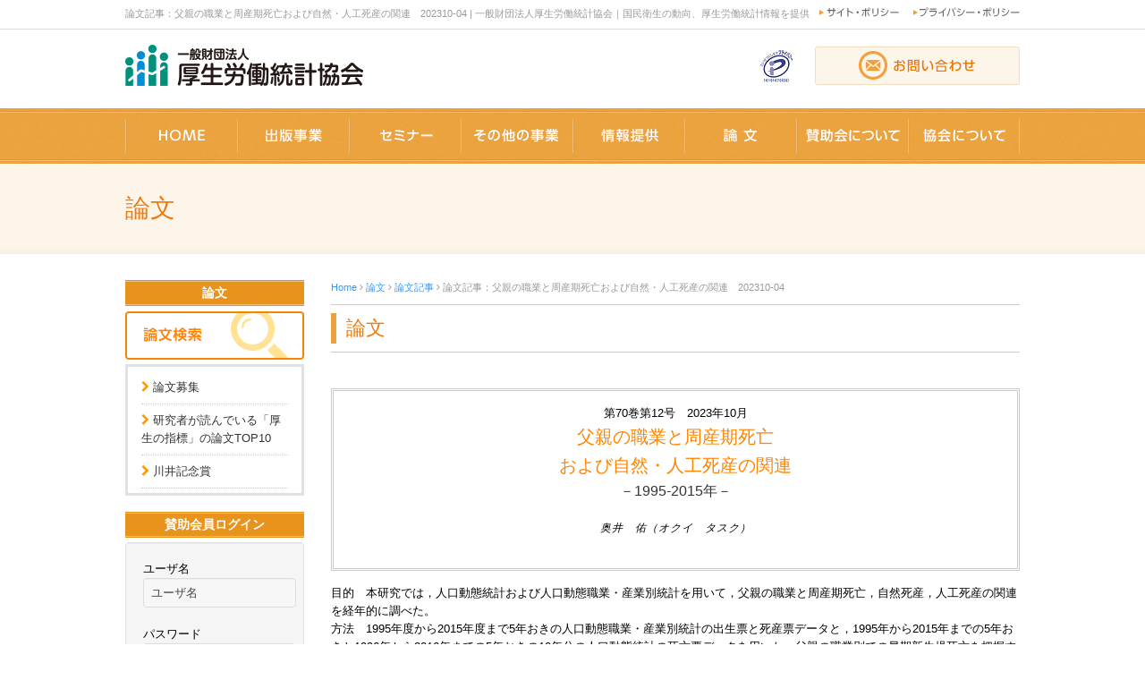

--- FILE ---
content_type: text/html; charset=utf-8
request_url: https://www.hws-kyokai.or.jp/paper/120-2016-02-15-03-07-32/2792-202310-4.html
body_size: 27308
content:
<!DOCTYPE html PUBLIC "-//W3C//DTD XHTML 1.0 Transitional//EN" "http://www.w3.org/TR/xhtml1/DTD/xhtml1-transitional.dtd">
<html prefix="og: http://ogp.me/ns#" xmlns="http://www.w3.org/1999/xhtml" xml:lang="ja-jp" lang="ja-jp" dir="ltr">
<head>
<!-- Google tag (gtag.js) -->
<script async src="https://www.googletagmanager.com/gtag/js?id=G-V65B8LL8F7"></script>
<script>
  window.dataLayer = window.dataLayer || [];
  function gtag(){dataLayer.push(arguments);}
  gtag('js', new Date());

  gtag('config', 'G-V65B8LL8F7');
</script>
<base href="https://www.hws-kyokai.or.jp/paper/120-2016-02-15-03-07-32/2792-202310-4.html" />
	<meta http-equiv="content-type" content="text/html; charset=utf-8" />
	<meta name="robots" content="index, follow" />
	<meta name="description" content="厚生労働統計協会は、「国民衛生の動向」等の出版物やWEB等により、厚生労働関係の情報を総合的に提供しています。人口動態、ＩＣＤ、医療、福祉、介護、医療保険、年金等の分野を専門に扱っています。" />
	<title>論文記事：父親の職業と周産期死亡および自然・人工死産の関連　202310-04 | 一般財団法人厚生労働統計協会｜国民衛生の動向、厚生労働統計情報を提供</title>
	<link href="/templates/business/favicon.ico" rel="shortcut icon" type="image/vnd.microsoft.icon" />
	<link href="/plugins/system/jcemediabox/css/jcemediabox.min.css?979511e85263de6d59b56526f2cb61d7" rel="stylesheet" type="text/css" />
	<link href="/plugins/system/jce/css/content.css?badb4208be409b1335b815dde676300e" rel="stylesheet" type="text/css" />
	<link href="https://www.hws-kyokai.or.jp/modules/mod_jf_mobilemenu/assets/jf_mm.min.css" rel="stylesheet" type="text/css" />
	<style type="text/css">
/* Multithumb 3.7.3 */
 .multithumb {}
.multithumb_blog {}
 .mtGallery {     margin: 5px;     align: center;     float: none;  }
 .mtCapStyle figcaption {     caption-side: bottom;    font-weight: bold;    color: black;      background-color: #ddd;    text-align:center; }@media(max-width:568px){.jf_mm_trigger,#jf_mm_menu{display:block}}
			.jf_mm_trigger{background-color:#ef9530;color:#ffffff}
			.jf_mm_wrapper .levelHolderClass,.jf_mm_wrapper .jf_mm_inactive{background-color:#ef9530}
			.jf_mm_wrapper li{background-color:#ef9530}
			.jf_mm_wrapper li:hover{background-color:#f0b169}
			.jf_mm_wrapper .backItemClass{background-color:#ef9530}
			.jf_mm_wrapper .backItemClass:hover{background-color:#f0b169}
			.jf_mm_wrapper li,.jf_mm_wrapper li:last-child,.jf_mm_wrapper .backItemClass{border-color:#ce791e}
			.jf_mm_wrapper h2{color:#ef9530}
			.jf_mm_wrapper a,.jf_mm_wrapper a:hover{color:#ffffff}
			.jf_mm_wrapper .ltr,.jf_mm_wrapper .rtl{-webkit-box-shadow:5px 0 5px -5px #202020;-moz-box-shadow:5px 0 5px -5px #202020;box-shadow:5px 0 5px -5px #202020;}
		
	</style>
	<script type="application/json" class="joomla-script-options new">{"csrf.token":"0ee5355ac8d78c360901d4bf01020eda","system.paths":{"root":"","base":""},"system.keepalive":{"interval":840000,"uri":"\/component\/ajax\/?format=json"}}</script>
	<script src="/media/jui/js/jquery.min.js?816b5acca40da0d02730d6c5ff5b771a" type="text/javascript"></script>
	<script src="/media/jui/js/jquery-noconflict.js?816b5acca40da0d02730d6c5ff5b771a" type="text/javascript"></script>
	<script src="/media/jui/js/jquery-migrate.min.js?816b5acca40da0d02730d6c5ff5b771a" type="text/javascript"></script>
	<script src="/media/k2/assets/js/k2.frontend.js?v=2.11.20230505&sitepath=/" type="text/javascript"></script>
	<script src="/plugins/system/jcemediabox/js/jcemediabox.min.js?979511e85263de6d59b56526f2cb61d7" type="text/javascript"></script>
	<script src="/media/jui/js/bootstrap.min.js?816b5acca40da0d02730d6c5ff5b771a" type="text/javascript"></script>
	<script src="/media/system/js/core.js?816b5acca40da0d02730d6c5ff5b771a" type="text/javascript"></script>
	<!--[if lt IE 9]><script src="/media/system/js/polyfill.event.js?816b5acca40da0d02730d6c5ff5b771a" type="text/javascript"></script><![endif]-->
	<script src="/media/system/js/keepalive.js?816b5acca40da0d02730d6c5ff5b771a" type="text/javascript"></script>
	<script src="https://www.hws-kyokai.or.jp/modules/mod_jf_mobilemenu/assets/jquery.jf_multilevelpushmenu.min.js" type="text/javascript"></script>
	<script src="https://www.hws-kyokai.or.jp/modules/mod_jf_mobilemenu/assets/jf_mm.min.js" type="text/javascript"></script>
	<script type="text/javascript">
jQuery(document).ready(function(){WfMediabox.init({"base":"\/","theme":"standard","width":"800","height":"450","lightbox":0,"shadowbox":0,"icons":1,"overlay":1,"overlay_opacity":0.8,"overlay_color":"#000000","transition_speed":500,"close":2,"scrolling":"fixed","labels":{"close":"Close","next":"Next","previous":"Previous","cancel":"Cancel","numbers":"{{numbers}}","numbers_count":"{{current}} of {{total}}","download":"Download"}});});var jf_mm_icons = [ 
					{itemID:"-"+"1068",fa_icon:"fa",img:"https://www.hws-kyokai.or.jp/",style:""}
				];
				jQuery(document).ready(function($){$("#jf_mm_menu").jf_mm_menu()});
			var jf_mm_direction = "rtl";jQuery(document).ready(function($){$("#jf_mm_menu,.jf_mm_trigger").addClass("jf_mm_rtl")});
	</script>
	<meta name="format-detection" content="telephone=no">
<script>
jQuery(function($){
    if (!isPhone())
        return;

    $('span[data-action=call]').each(function() {
        var $ele = $(this);
        $ele.wrap('<a href="tel:' + $ele.data('tel') + '"></a>');
    });
});

function isPhone() {
    return (navigator.userAgent.indexOf('iPhone') > 0 || navigator.userAgent.indexOf('Android') > 0);
}
</script>

<link rel="canonical" href="https://www.hws-kyokai.or.jp/paper/120-2016-02-15-03-07-32/2792-202310-4.html">
<link rel="stylesheet" href="/templates/business/css/normalize.css" type="text/css" media="print,screen" />
<link rel="stylesheet" href="/templates/business/css/template.css?20251009a" type="text/css" media="print,screen" />
<link rel="stylesheet" href="/templates/business/css/responsive.css?201806" type="text/css" />
<link rel="stylesheet" href="/templates/business/css/bootstrap.min.css" type="text/css" />
<link rel="stylesheet" href="/templates/business/css/system.css" type="text/css" />
<link rel="stylesheet" href="/templates/business/font-awesome/css/font-awesome.min.css" type="text/css" />
<!--[if lt IE 9]><script src="http://html5shim.googlecode.com/svn/trunk/html5.js"></script>
<script src="http://css3-mediaqueries-js.googlecode.com/svn/trunk/css3-mediaqueries.js"></script><![endif]-->
<script type="text/javascript" src="/templates/business/js/scroll.js"></script>
<script type="text/javascript" src="/templates/business/js/jquery.cookie.js"></script>
<script type="text/javascript">
function year() {  var data = new Date();  var now_year = data.getFullYear();  document.write(now_year);  }
</script>
</head>
<body id="paper" class="background">
	<div id="outer">           
		<div id="jf_mm_menu" class=" pchidden"><nav><h2><i class="fa fa-times"></i>メニュー</h2><ul>
<li class="item-1068"><a href="/" >ホーム</a><h2><i></i>ホーム</h2></li><li class="item-1069"><a href="/publishing/type.html" >出版事業</a><h2><i></i>出版事業</h2></li><li class="item-1070"><a href="/seminar.html" >セミナー </a><h2><i></i>セミナー </h2></li><li class="item-1071"><a href="/business.html" >事業内容</a><h2><i></i>事業内容</h2></li><li class="item-1072"><a href="/information.html" >情報提供</a><h2><i></i>情報提供</h2></li><li class="item-1073 active"><a href="/paper.html" >論文</a><h2><i></i>論文</h2></li><li class="item-1074"><a href="/member.html" >賛助会について</a><h2><i></i>賛助会について</h2></li><li class="item-1075"><a href="/association/about.html" >協会について</a><h2><i></i>協会について</h2></li><li class="item-1108"><a href="/association/contact.html" >お問い合わせ</a><h2><i></i>お問い合わせ</h2></li><li class="item-1109"><a href="/association/mortality.html" >リンク及び著作権</a><h2><i></i>リンク及び著作権</h2></li><li class="item-1110"><a href="/association/privacy.html" >プライバシー・ポリシー</a><h2><i></i>プライバシー・ポリシー</h2></li></ul></nav></div><div class="jf_mm_trigger"><i class="fa fa-bars"></i><p>メニュー</p></div><div class="jf_mm_backout"></div>

	</div>
 
<div id="all">
	<div id="wrapper">
		<div id="header-wrap" class="clr">
			<h1 id="h1title">論文記事：父親の職業と周産期死亡および自然・人工死産の関連　202310-04 | 一般財団法人厚生労働統計協会｜国民衛生の動向、厚生労働統計情報を提供</h1>
		    			    <div id="top">
					

<div class="custom pchidden"  >
	<div class="sp-logo" style="text-align: center;"><a href="/"><img src="/images/common/header_logo.gif" alt="header logo" width="267" height="47" /></a></div>
<div style="text-align: center;"><a href="/association/contact.html"><img style="margin-top: 10px; margin-bottom: 15px;" src="/images/common/m-header_btn.gif" alt="m header btn" width="307" height="59" /></a></div>
<div class="sp-logo" style="text-align: center;"><img src="/images/pmark.png" alt="pmark" /></div></div>


<div class="custom sphidden"  >
	<table id="header-table" border="0" cellspacing="0" cellpadding="0">
<tbody>
<tr>
<td>
<p><a href="/"><img style="margin-top: 50px; margin-bottom: 24px;" src="/images/common/header_logo.gif" alt="一般財団法人　厚生労働統計協会" width="267" height="47" /></a></p>
</td>
<td align="right" valign="top">
<p><a href="/association/mortality.html"><img style="margin-right: 15px; margin-top: 7px;" src="/images/common/header_sbt1.jpg" alt="サイトポリシー" width="91" height="15" /></a><a href="/association/privacy.html"><img src="/images/common/header_sbt2.gif" alt="プライバシーポリシー" width="119" height="15" /></a></p>
<img src="/images/pmark.png" alt="pmark" width="44" height="41" /> &nbsp;&nbsp;&nbsp;&nbsp;<a href="/association/contact.html"><img style="margin-top: 30px;" src="/images/common/header_btn.gif" alt="お問い合わせ" width="229" height="43" /></a></td>
</tr>
</tbody>
</table></div>

				</div>
		    		    <div id="social">
		</div>
	    </div>
	</div>

		<div id="navbar-wrap">
	    <nav id="navbar" class="container row clr">
	    	<div id="navigation" class="span_12 col clr"> 
	        	<script type="text/javascript">
	jQuery(document).ready(function($){
		$('#navbar-wrap').prepend('<a id="menu-icon"><span class="menu-icon-title">メニュー</span> <i class="icon-double-angle-down"></i> </a>');
		$("#menu-icon").on("click", function(){
			$("#navbar").slideToggle(500,"linear");
			$(this).toggleClass("active");
		});
		$('li').click(function(e) {
			$(this).children('#navigation ul.sub-menu').slideToggle(500,"linear");
			$(this).toggleClass("open");
			//e.stopPropagation();
		 });

	});
</script>
    
<div class="subnav">

	<ul class="nav nav-pills menu"
		 id="img-menu">
			<li class="item-790"><a  href="/"
	><img src="/images/common/menu1.jpg" alt="ホーム" /></a></li><li class="item-1038 deeper dropdown parent"><a  deeper dropdown href="/publishing/type.html" data-toggle="dropdown"
	><img src="/images/common/menu4.jpg" alt="出版事業" /> <b class="caret"></b></a><ul class="dropdown-menu"><li class="item-1168"><a  href="/publishing/type.html"
	>種類から探す</a></li><li class="item-1166"><a  href="/publishing/type/magazine.html"
	>雑誌</a></li><li class="item-1373"><a  href="/publishing/eiesei-kangoshiken-main.html"
	>看護師国家試験に出る国民衛生の動向</a></li><li class="item-1265"><a  href="/publishing/type/ebook.html"
	>電子書籍</a></li><li class="item-1167"><a  href="/publishing/type/icd.html"
	>ICD(疾病、傷害および死因統計分類)</a></li><li class="item-1169"><a  href="/publishing/type/seifu.html"
	>政府統計報告書</a></li><li class="item-1170"><a  href="/publishing/type/school.html"
	>学校教材向け刊行物</a></li><li class="item-1171"><a  href="/publishing/type/other.html"
	>その他の刊行物</a></li><li class="item-1190"><a  href="/publishing/type/electronic.html"
	>電子媒体</a></li><li class="item-1172"><a  href="/publishing/order.html"
	>ご注文方法</a></li><li class="item-1233"><a  href="/publishing/reprint.html"
	>転載使用について</a></li></ul></li><li class="item-1060 deeper dropdown parent"><a  deeper dropdown href="/seminar.html" data-toggle="dropdown"
	><img src="/images/common/menu7.jpg" alt="セミナー" /> <b class="caret"></b></a><ul class="dropdown-menu"><li class="item-1188"><a  href="/seminar/chikubetsu.html"
	>厚生労働統計地区別講習会</a></li><li class="item-1189"><a  href="/seminar/kisokouza.html"
	>社会保障・人口問題基礎講座 </a></li><li class="item-1173"><a  href="/seminar/kango.html"
	>医療職のための統計セミナー</a></li></ul></li><li class="item-1028 deeper dropdown parent"><a  deeper dropdown href="/business.html" data-toggle="dropdown"
	><img src="/images/common/menu2.jpg" alt="事業内容" /> <b class="caret"></b></a><ul class="dropdown-menu"><li class="item-1174"><a  href="/business/research.html"
	>調査研究委託事業</a></li><li class="item-1175"><a  href="/business/icd.html"
	>厚生統計・ICD相談事業</a></li><li class="item-1176"><a  href="/business/liability.html"
	>損害賠償補償事業</a></li><li class="item-1261"><a  href="/business/chiiki-data.html"
	>地域包括ケアシステム推進に向けた研究事業</a></li><li class="item-1193"><a  href="/business/data-bunseki.html"
	>データ分析関連の実績（KDB・介護データ、調査票等）</a></li></ul></li><li class="item-1032 deeper dropdown parent"><a  deeper dropdown href="/information.html" data-toggle="dropdown"
	><img src="/images/common/menu3.jpg" alt="情報提供" /> <b class="caret"></b></a><ul class="dropdown-menu"><li class="item-1177"><a  href="/information/mortality.html"
	>ICD基本分類による年次死亡数データ</a></li><li class="item-1178"><a  href="/information/hpinfo.html"
	>国際厚生統計ホームページへのご案内</a></li><li class="item-1179"><a  href="/information/publications1.html"
	>ICD（疾病、傷害および死因統計分類）関連情報 </a></li><li class="item-1229"><a  href="/information/perspective.html"
	>統計基礎知識:標本調査の誤差と誤差情報の見方</a></li><li class="item-1180"><a  href="/information/statistics.html"
	>厚生の指標　統計データのページ</a></li><li class="item-1181"><a  href="/information/chikiiryou2025.html"
	>医療と介護の連携で築く2025年の地域医療 </a></li></ul></li><li class="item-1053 active deeper dropdown parent"><a  deeper dropdown href="/paper.html" data-toggle="dropdown"
	><img src="/images/common/menu5.jpg" alt="論文" /> <b class="caret"></b></a><ul class="dropdown-menu"><li class="item-1182"><a  href="/paper/search.html"
	>論文検索</a></li><li class="item-1183"><a  href="/paper/recruitment.html"
	>論文募集</a></li><li class="item-1329"><a  href="/paper/ronbun-ranking.html"
	>研究者が読んでいる「厚生の指標」の論文TOP10</a></li><li class="item-1184"><a  href="/paper/kawai.html"
	>川井記念賞</a></li></ul></li><li class="item-1057"><a  href="/member.html"
	><img src="/images/common/menu6.jpg" alt="賛助会員" /></a></li><li class="item-1061"><a  href="/association/about.html"
	><img src="/images/common/menu8.jpg" alt="協会について" /></a></li></ul>

</div>
	         </div>            
	    </nav>
	</div>
	<div class="clr"></div>
		       
		 
	      
			<div id="promo-wrap">
			<div id="promo" class="container row clr">
	        	

<div class="custom"  >
	<h2 class="teaser_tx">論文</h2></div>

	        </div>
		</div>
	
	
	<div id="box-wrap" class="container row clr">
		<div id="main-content" class="span_12">
				           <div id="leftbar-w" class="col span_3 clr">
	           		<div id="sidebar">
	            		<div class="module  ">
	    <div class="module-body">
    	

<div class="custom"  >
	<h4 class="side_ti">論文</h4>
<p><a href="/paper/search.html"><img src="/images/common/side_ronbun.gif" alt="論文検索" width="200" height="54" style="margin-bottom: 5px; margin-top: 5px;" /></a></p>
<table border="0" class="sside_box" style="width: 100%;" cellspacing="0" cellpadding="0">
<tbody>
<tr>
<td>
<ul>
<li><a href="/paper/recruitment.html">論文募集</a></li>
<li><a href="/paper/ronbun-ranking.html">研究者が読んでいる「厚生の指標」の論文TOP10</a></li>
<li><a href="/paper/kawai.html">川井記念賞</a></li>
</ul>
</td>
</tr>
</tbody>
</table>
<h4 class="side_ti" style="margin-top: 18px;">賛助会員ログイン</h4></div>
    </div>
</div>
<div class="module  ">
	    <div class="module-body">
    	<form action="/paper.html" method="post" id="login-form" class="form-inline well">
		<div class="userdata">
		<div id="form-login-username" class="control-group">
			<div class="controls">
									<label for="modlgn-username">ユーザ名</label>
						<input id="modlgn-username" type="text" name="username" class="input-small" tabindex="0" size="18" placeholder="ユーザ名" />
							</div>
		</div>
		<div id="form-login-password" class="control-group">
			<div class="controls">
									<label for="modlgn-passwd">パスワード</label>
					<input id="modlgn-passwd" type="password" name="password" class="input-small" tabindex="0" size="18" placeholder="パスワード" />
				
			</div>
		</div>
				<div id="form-login-remember" class="control-group checkbox">
			 <input id="modlgn-remember" type="checkbox" name="remember" class="inputbox" value="yes"/><label for="modlgn-remember" class="control-label">自動ログイン</label>
		</div>
				<div id="form-login-submit" class="control-group">
			<div class="controls">
                <input type="submit" name="Submit" class="btn-primary" value="ログイン" />
			</div>
		</div>
		        
		<input type="hidden" name="option" value="com_users" />
		<input type="hidden" name="task" value="user.login" />
		<input type="hidden" name="return" value="aW5kZXgucGhwP0l0ZW1pZD0xMDI1" />
		<input type="hidden" name="0ee5355ac8d78c360901d4bf01020eda" value="1" />	</div>
	</form>
    </div>
</div>
<div class="module  ">
	    <div class="module-body">
    	

<div class="custom"  >
	<p style="margin-top: 0pt; margin-bottom: 0pt; text-indent: 0in; text-align: left; direction: ltr; unicode-bidi: embed;"><a href="/member.html">賛助会員とは</a></p></div>
    </div>
</div>

	            	</div>
	           </div>
	        			<div id="post" class="col span_9 clr">
		        <div id="comp-wrap">
			        			            <div id="content-top">           
							<div class="breadcrumbs">
<a href="/" class="pathway">Home</a>&nbsp;<i class="fa fa-angle-right"></i>&nbsp;<a href="/paper.html" class="pathway">論文</a>&nbsp;<i class="fa fa-angle-right"></i>&nbsp;<a href="/paper/120-2016-02-15-03-07-32.html" class="pathway">論文記事</a>&nbsp;<i class="fa fa-angle-right"></i>&nbsp;論文記事：父親の職業と周産期死亡および自然・人工死産の関連　202310-04</div>

			            </div>
			         
			    	<div id="system-message-container">
	</div>

			    	<div class="item-page">

<h2 class="componentheading">論文</h2>



        




	        

<table border="0" class="ron_box1" style="width: 100%;" cellspacing="0" cellpadding="0">
<tbody>
<tr>
<td align="center">
<p>第70巻第12号　2023年10月</p>
<h4>父親の職業と周産期死亡<br />および自然・人工死産の関連</h4>
<h5>－1995-2015年－</h5>
<address><span style="font-size: 12px;">奥井　佑（オクイ　タスク）<br /></span></address></td>
</tr>
</tbody>
</table>
<p>目的　本研究では，人口動態統計および人口動態職業・産業別統計を用いて，父親の職業と周産期死亡，自然死産，人工死産の関連を経年的に調べた。</p>
<p>方法　1995年度から2015年度まで5年おきの人口動態職業・産業別統計の出生票と死産票データと，1995年から2015年までの5年おきと1996年から2016年までの5年おきの10年分の人口動態統計の死亡票データを用いた。父親の職業別での早期新生児死亡を把握するため，出生データと死亡データをリンクさせた。また，父親の職業について，上級非肉体労働者，下級非肉体労働者，肉体労働者，その他にクラス分類した上で，自然死産率，人工死産率，周産期死亡率を職業クラスおよび年度ごとに算出した。さらに，対数二項回帰モデルを用いて，周産期死亡，自然死産，人工死産に対する父親の職業クラスのリスクを他の属性で調整した上で分析した。</p>
<p>結果　自然死産率，人工死産率，周産期死亡率について，職業クラスによらず1995年度から2015年度にかけて値は減少し，上級非肉体労働者の値が年度によらず最も低かった。回帰分析の結果，アウトカム指標と年度によらず，ほとんどの場合において，下級非肉体労働者，肉体労働者，その他のリスクは統計学的に有意に上級非肉体労働者よりも高かった。一方で，上級非肉体労働者に対するそれ以外の職業クラスの人工死産のリスク比は年度を追うごとに減少していた。</p>
<p>結論　周産期死亡，自然死産，人工死産において，上級非肉体労働者以外の職業クラスのリスクは上級非肉体労働者よりも高かったが，人工死産については上級非肉体労働者とそれ以外の職業クラスのリスクの違いが経年的に減少傾向であることが示された。</p>
<p>キーワード　人口動態，自然死産，人工死産，周産期死亡，父親の職業</p>
<p>&nbsp;<div class="custom"  >
	<div class="top_line">
<p><a href="/images/ronbun/all/202310-04.pdf" target="_blank"><img src="/images/ronbun/ronbun_btn2.jpg"         width="279"  height="68"     alt="論文"   class="multithumb"  style="display: block; margin-left: auto; margin-right: auto;"    /></a></p>
</div></div>

<p>&nbsp;</p>
						    

	

</div>

			        			            <div id="content-bottom">           
							<div   ></div>
			            </div>
			         
			    </div>
			</div>
				         
		</div>
	</div>
	<div id="footer-wrap">
					<div id="footer" class="container">
				<div class="module   col clr">
	    <div class="module-body">
    	

<div class="custom"  >
	<div class="sphidden">
<table id="footer-content" border="0" cellspacing="0" cellpadding="0">
<tbody>
<tr>
<td style="width: 190px;">
<h5>出版事業</h5>
<a href="/publishing/type.html">種類から探す</a><br /><a href="/publishing/shoplist.html">お取り扱い書店様一覧</a><br /><a href="/publishing/owner.html">書店様・取次店様宛情報</a><br /><a href="/publishing/errata.html">正誤情報</a><br /><a href="/publishing/reprint.html">転載使用について</a><br /><a href="/publishing/questionnaire.html">刊行物ご利用アンケート</a><br /><a href="/publishing/privacy.html">特定商取引法</a></td>
<td style="width: 200px;">
<h5>セミナー</h5>
<p><a href="/seminar/398-2016-02-14-10-00-17.html">厚生労働統計地区別講習会</a></p>
<p><a href="/seminar/399-2016-02-14-10-00-18.html">社会保障･人口問題基礎講座</a></p>
<p><a href="/seminar/kango.html">医療職のための統計セミナー</a></p>
<h5 style="margin-top: 10px;">その他の事業</h5>
<p><a href="/business/research.html">調査研究委託事業</a><br /><a href="/business/icd.html">厚生統計・ICD相談事業</a><br /><a href="/business/liability.html">損害賠償補償事業</a></p>
</td>
<td>
<h5>情報提供</h5>
<a href="/information/mortality.html">ICD基本分類による年次死亡数データ</a><br /><a href="/information/hpinfo.html">国際厚生統計ホームページへのご案内</a><br /><a href="/information/perspective.html">統計基礎知識:標本調査の誤差と誤差情報の見方</a><br /><a href="/information/publications1.html">ICD（疾病、傷害および死因統計分類）関連情報</a><br /><a href="/information/statistics.html">厚生の指標　統計データのページ</a><br /> <a href="/information/chikiiryou2025.html">医療と介護の連携で築く2025年の地域医療</a></td>
<td class="w10" rowspan="2"><a href="/association/contact.html"><img src="/images/common/footer_bn1.gif" alt="お問い合わせ" width="240" height="55" /></a>
<div class="top_line"><a href="http://www.gov-book.or.jp/portal/seifukondan/" target="_blank" rel="noopener"><img src="/images/common/footer_bn2.jpg" alt="全国官報販売協同組合" width="239" height="51" /></a><a href="http://www.mhlw.go.jp/" target="_blank" rel="noopener"><img style="margin-top: 10px; margin-bottom: 10px;" src="/images/common/footer_bn3.jpg" alt="厚生労働省" width="240" height="66" /></a><a href="http://www.ipss.go.jp/" target="_blank" rel="noopener"><img src="/images/common/footer_bn4.jpg" alt="国立社会保障・人口問題研究所" width="240" height="60" /></a></div>
</td>
</tr>
<tr>
<td>
<h5>論文</h5>
<p><a href="/paper/search.html">論文検索</a><br /><a href="/paper/recruitment.html">論文募集</a><br /><a href="/paper/kawai.html">川井記念賞</a></p>
</td>
<td>
<h5>賛助会について</h5>
<p><a href="/member.html">賛助会について</a></p>
</td>
<td>
<h5>協会について</h5>
<p><a href="/association/about.html">協会について</a><br /><a href="/association/contact.html">お問い合わせ</a><br /><a href="/association/mortality.html">本ホームページへのリンク及び著作権</a><br /><a href="/association/privacy.html">個人情報保護に関する基本方針（プライバシー・ポリシー）</a></p>
</td>
</tr>
</tbody>
</table>
</div></div>
    </div>
</div>
<div class="module   col clr">
	    <div class="module-body">
    	

<div class="custom"  >
	<div class="login"><a href="/login.html">ログイン</a></div></div>
    </div>
</div>
<div class="module   col clr">
	    <div class="module-body">
    	

<div class="custom"  >
	<script type="text/javascript">
//SP→PC
(function(){
var _UA = navigator.userAgent;
if (_UA.indexOf('iPhone') > 0 || _UA.indexOf('iPod') > 0 || _UA.indexOf('Android') > 0) {
document.write('<div class="switchBtn"><a href="javascript:void(0);" id="swPc" class="btn">PC版へ</a><a href="javascript:void(0);" id="swSp" class="btn">スマホ版へ</a></div>');
}
})();
</script></div>
    </div>
</div>

	        </div>
	    	    	        <div class="copyright container">
	        	

<div class="custom"  >
	<p style="text-align: center;">Copyright ©
<script language="JavaScript" type="text/javascript">year();</script>
一般財団法人　厚生労働統計協会 All Rights Reserved.</p></div>

	        </div>
	    	</div>
     
</div>

	
</body>
</html>

--- FILE ---
content_type: text/css
request_url: https://www.hws-kyokai.or.jp/templates/business/css/template.css?20251009a
body_size: 56932
content:
/* ↓最大568px スマホ*/
@media screen and (max-width: 568px) {
.mobileSkin iframe {
  -webkit-overflow-scrolling: touch;
  overflow-x:auto;
}

#jform_articletext_ifr{
overflow: auto;
-webkit-overflow-scrolling: touch;
    width: 100% !important;
}

#jform_articletext_tbl{
    max-height: 200px !important;
}

/* ↑最大568px スマホ*/ }


/* ↓最小768px PC・タブレットのみ*/

@media (min-width:768px) {
#wrapper,.container,#footer-wrap{
//overflow: hidden;
}

/* ↑最小768px PC・タブレットのみ*/ }

/* ↓PC・スマホ共通デザイン */

/* 見出し */
.kiji-midashi {
	color: #FFFFFF;
	font-size: 20px;
	font-weight: bold;
	line-height: 48px;
	background-image: url(../images/h3_1.gif);
	background-repeat: no-repeat;
	margin-top: 35px;
	margin-right: 0;
	margin-bottom: 10px;
	margin-left: 0;
	padding-top: 0px;
	padding-right: 0;
	padding-bottom: 0px;
	padding-left: 14px;
}

.kiji-midashi-t0 {
	color: #FFFFFF;
	font-size: 20px;
	font-weight: bold;
	line-height: 48px;
	background-image: url(../images/h3_1.gif);
	background-repeat: no-repeat;
	margin-top: 0px;
	margin-right: 0;
	margin-bottom: 10px;
	margin-left: 0;
	padding-top: 0px;
	padding-right: 0;
	padding-bottom: 0px;
	padding-left: 14px;
}


.kiji-midashi-2 {
	background-color: #fcf5e9;
	font-size: 19px;
	font-weight: bold;
	color: #ff771e;
	text-align: center;
	margin-top: 25px;
	margin-right: 0;
	margin-bottom: 10px;
	margin-left: 0;
	padding-top: 7px;
	padding-right: 10px;
	padding-bottom: 7px;
	padding-left: 10px;
	border: 1px solid #e5cfa9;
	border-radius: 4px;
}
.kiji-midashi-2-t0 {
	background-color: #fcf5e9;
	font-size: 19px;
	font-weight: bold;
	color: #ff771e;
	text-align: center;
	margin-top: 0px;
	margin-right: 0;
	margin-bottom: 10px;
	margin-left: 0;
	padding-top: 7px;
	padding-right: 10px;
	padding-bottom: 7px;
	padding-left: 10px;
	border: 1px solid #e5cfa9;
	border-radius: 4px;
}

.kiji-midashi-2-link {
	background-color: #fcf5e9;
	font-size: 18px;
	font-weight: normal;
	color: #000000;
	margin-top: 0px;
	margin-right: 0;
	margin-bottom: 10px;
	margin-left: 25px;
	padding-top: 7px;
	padding-right: 10px;
	padding-bottom: 7px;
	padding-left: 28px;
	border: 1px solid #e5cfa9;
	border-radius: 4px;
	background-image: url(../images/ic_link.gif);
	background-repeat: no-repeat;
	background-position: 8px center;
}
.kiji-midashi-2-link-t0 {
	background-color: #fcf5e9;
	font-size: 18px;
	font-weight: normal;
	color: #000000;
	margin-top: 0px;
	margin-right: 0;
	margin-bottom: 10px;
	margin-left: 0;
	padding-top: 7px;
	padding-right: 10px;
	padding-bottom: 7px;
	padding-left: 28px;
	border: 1px solid #e5cfa9;
	border-radius: 4px;
	background-image: url(../images/ic_link.gif);
	background-repeat: no-repeat;
	background-position: 8px center;
}
.kiji-midashi-2-link-t0 a,.kiji-midashi-2-link a{
	color: #333;
	display: block;
}

.kiji-midashi-2b {
	background-color: #fcf5e9;
	font-size: 16px;
	font-weight: bold;
	color: #000000;
	margin-top: 25px;
	margin-right: 0;
	margin-bottom: 10px;
	margin-left: 0;
	padding-top: 7px;
	padding-right: 10px;
	padding-bottom: 7px;
	padding-left: 14px;
	border: 1px solid #e5cfa9;
	border-radius: 4px;
}
.kiji-midashi-3 {
	border-bottom: 1px dotted #444444;
	margin: 15px 0 10px;
	padding: 5px 0;
	font-size: 15px;
	color: #F60;
}
.text-highlight {
  background: none repeat scroll 0 0 #ffffaa;
  font-size: 14px;
  margin: 10px 0;
  padding: 7px;
}
.highlight-green {
	color: #fff;
	background: #48691b;
  font-size: 14px;
  margin: 10px 0;
  padding: 7px;	
}
.highlight-light {
	color: #000;
	background: #e5e5e5;
  font-size: 14px;
  margin: 10px 0;
  padding: 7px;
}
.highlight-dark {
	color: #fff;
	background: #595959;
  font-size: 14px;
  margin: 10px 0;
  padding: 7px;
}
.news-title {
  background-color: #E5E2D3;
  color: #444444;
  font-size: 14px;
  margin: 15px 0 0;
  padding: 7px 10px;
}
.news-box {
	max-height: 250px;
	overflow: auto;
	width: 700px;
	margin-right: auto;
	margin-left: auto;
}
.news-box table {
  width: 100%;
}
.news-box table th {
  font-weight: normal;
  padding: 5px;
  text-align: left;
  vertical-align: top;
  width: 145px;
    font-size: 14px;
}

.news-box table th:before,
.news-box ul li:before {
  color: #999;
  content: "\f0da";
  font-family: FontAwesome;
  margin-right: 5px;
}

.news-box table td{
padding: 5px;
vertical-align: top;
font-size: 14px;
}
.news-box p{font-size: 14px;}
.news-box table a{}
.news-box ul {
  margin: 0;
  padding: 0;
}
.news-box ul li {
  border-bottom: 1px dotted #cccccc;
  color: #333333;
  font-size: 1em;
  list-style: none outside none;
  margin: 0 0 5px;
  padding: 0 0 5px 10px;
}

.news-box .mod-articles-category-date{
margin-right: 10px;
}

.news-box .mod-articles-category-title {
  font-weight: bold;
}

.news-box a.catid-79:before{
font-family: FontAwesome;
    content: "\f1ea";
    color: #3D9675;
}

html{
min-width: 1000px; //ウインドウ縮小対策
}

body, td, p {
  font-family: 'meiryo','メイリオ','ms pgothic','ms pゴシック',osaka,sans-serif;
  font-size: 13px;
  line-height: 1.6;
}
a {
	color: #3399FF;
	text-decoration: none;
}

a:hover { text-decoration: underline }

a:hover img {
opacity: 0.8;
-webkit-opacity: 0.8;
-moz-opacity: 0.8;
filter: alpha(opacity=80); /* IE lt 8 */
-ms-filter: “alpha(opacity=80)”; /* IE 8 */
}

a img {
-webkit-transition: opacity 0.2s ease-out;
-moz-transition: opacity 0.2s ease-out;
-ms-transition: opacity 0.2s ease-out;
transition: opacity 0.2s ease-out;
}

body.contentpane {}




article, aside, details, figcaption, figure, footer, header, hgroup, menu, nav, section { display: block }
ol, ul { margin:0 0 0 0px}
ul.unstyled { list-style: none; margin:0; padding:0;}
blockquote, q { quotes: none }
:focus { outline: 0 }
table {/* border-collapse: collapse; border-spacing: 0;*/ }
h1, h2, h3, h4, h5, h6, #site-description,#navigation, #sidebar .module ul.menu li a,#user1 ul li a,#user2 ul li a,#footer-nav ul li {}
/*	Grid  */
.container {
 width: 1000px;
 max-width: 1000px; 
 min-width: 220px; 
 margin: 0 auto; 
 -moz-box-sizing: content-box; 
 -webkit-box-sizing: content-box; 
 box-sizing: border-box;
 /*overflow: hidden;*/
}
#post .container{
width: auto;
}
.icon-remove:before{
  content: "\f00d";
  font-family: FontAwesome;
  font-style: normal;
}

.container .row, .col { -moz-box-sizing: border-box; -webkit-box-sizing: border-box; box-sizing: border-box; }
.row { margin-bottom: 1.5em }

.col { display: block; float: left; width: 100%; }
.col:first-child { margin-left: 0 }
.row:after, .col:after, .clr:after, .group:after { display: block; height: 0; clear: both; content: "."; visibility: hidden; }

/* grid */
.col { margin-left: 3% }
.span_1 { width: 6.5% }
.span_2 { width: 15.0% }
.span_3 { width: 20.0% }
.span_4 { width: 31.0% }
.span_5 { width: 40.5% }
.span_6 { width: 49.0% }
.span_7 { width: 57.5% }
.span_8 { width: 66.0% }
.span_9 { width: 77.0% }
.span_10 { width: 83.0% }
.span_11 { width: 91.5% }
.span_12 { width: 100% }
}
#wrapper{ padding:0 10px!important;}
#header-wrap { padding: 0px!important;}

.count-1 { clear: both; margin-left: 0; }

#box-wrap {}
#main-content {}
#wrapper { 
width: 1000px;
margin:0 auto; 
max-width:1000px; 
padding:0;
position: relative;
}
#comp-wrap {padding:0}
.full { padding:0; margin:0; clear:both}
.contact a { text-decoration:none}
/* Article Columns */
.column-1, .column-2, .column-3, .column-4 { position:relative; margin:0; padding:0;}
/* Content styles */
#archive {padding:0; margin:0;}
.archive {padding:0;}
.archive .article-count {color:#999;}
.blog-featured {}
.items-leading {position: relative; clear:both; margin:0 0 20px 0;  padding:0;}
.leading { margin:0 0 20px 0; position:relative;}
.items-row, .item-page, .contact  {position: relative;}
.item-separator {
  margin-bottom: 20px;
}
.item-page { position:relative}
.item-page-title {padding:0 70px 5px 0; margin:0}
.item-page-title, .item-page-title a, .contact-name {/*text-decoration:none;*/}
.item-page-title{
	background-color: #fcf5e9;
	font-size: 18px;
	font-weight: normal;
	color: #000000;
	margin-top: 25px;
	margin-right: 0;
	margin-bottom: 10px;
	margin-left: 0px;
	padding-top: 7px;
	padding-right: 10px;
	padding-bottom: 7px;
	padding-left: 28px;
	border: 1px solid #e5cfa9;
	border-radius: 4px;
	background-image: url(../images/ic_link.gif);
	background-repeat: no-repeat;
	background-position: 8px center;
	} 
	
.item-page-title a{
	color: #000000;
	display:block;
	} 
.item-page-title a:hover {}
.contact h2{ margin:0 0 20px 0;}
.contact .current {margin:0; padding:0;}
dl.tabs { display:block; clear:both;  border-bottom:1px solid #ddd;}
dl dt.tabs { display: inline-block; margin:0 0 -1px 0}
dt.tabs h3 {margin:0 2px 5px 0;}
dt.tabs h3 a{padding:8px 8px 3px 8px; line-height:20px;border:1px solid transparent;-webkit-border-radius:4px 4px 0 0;-moz-border-radius:4px 4px 0 0;border-radius:4px 4px 0 0; cursor:pointer; text-decoration:none}
dt.tabs.closed h3 a {border-color:#eeeeee #eeeeee #dddddd;}
dt.tabs h3 a,dt.tabs h3.open a{color:#555555;background-color:#ffffff;border:1px solid #ddd;border-bottom-color:transparent;}
dd.tabs { padding:10px 20px}
.jicons-icons { float:left; margin:0 10px 0 0; padding:5px 0 0 0}
h1.componentheading {margin:0 0 10px 0; padding:0; position:relative; color:#333;}

.buttons {
  clear: both;
  display: block;
  overflow: hidden;
}
ul.button-icons {
  float: right;
  margin: 0;
  overflow: hidden;
  padding: 0;
}
ul.button-icons li { display:inline-block}
ul.button-icons li.edit-icon,
ul.button-icons li.print-icon,
ul.button-icons li.email-icon {
margin:0; 
padding:0; 
width:20px; 
height:20px; 
float:left;
overflow:hidden; 
line-height:20px;}
.iteminfo, .content_rating {
  background-color: #f7f7f7;
  display: block;
  font-size: 11px;
  margin: 0 0 5px;
  padding: 3px 10px;
}
.content_rating p{ margin:0; padding:0;}
.iteminfo span { margin:0 10px 0 0;}
.iteminfo a {} .iteminfo a:hover {}
.iteminfo .category,.iteminfo .sub-category,.iteminfo .create,.iteminfo .modified,.iteminfo .published,.iteminfo .createdby,.iteminfo .hits { display:inline-block; line-height:20px!important;}
.iteminfo .createdby {font-weight:bold;}
.items-more {clear:both;} h3.items-more { font-size:14px; padding:0; margin:0;}
.items-more ol { margin:0 0 0 30px; padding:0}
table.category {}
th.item-title, th.list-title {font-size: 15px; font-weight: bold; text-align: left;}
/* Commons */
.clear { clear: both }
blockquote { position: relative; margin: 30px 0; padding: 20px; background-color: #e9e9e9; color: #505050; border-left: 5px solid #ddd; font-size: 16px; font-style: italic; font-family: 'Georgia', sans-serif; line-height: 1.8em; }
pre { margin: 30px 0; padding: 20px; background-color: #e9e9e9; color: #505050; border-left: 5px solid #ddd; font-size: 15px; font-family: 'Georgia', sans-serif; line-height: 1.8em; white-space: pre-wrap; white-space: -moz-pre-wrap; white-space: -pre-wrap; white-space: -o-pre-wrap; word-wrap: break-word; }
address { margin: 20px 0; letter-spacing: 1px; }
/* Typography */
h1, h2, h3, h4, h5, h6 { font-weight: bold;margin: 0 0 10px;  }
h1 {
  font-size: 11px;
  font-weight: normal;
  margin: 0;
}
h2 { font-size: 22px }
h3 { font-size: 18px }
h4 { font-size: 16px }
h5 { font-size: 14px }
h6 { font-size: 12px }
.entry p:last-child { margin: 0 }
.entry ul { margin: 30px 0 30px 20px }
.entry ul li, .entry ol li { margin: 0 0 5px }
.entry ol { margin: 30px 0 30px 25px }
.entry ol { list-style: decimal }
.entry ul { list-style: disc }
.entry h2, .entry h3, .entry h4, .entry h5, .entry h6 { margin: 40px 0 20px }
p { margin: 0; }
p.lead { font-size: 21px; line-height: 27px; }
em { font-style: italic }
strong { font-weight: bold }
small { font-size: 80% }
hr { 
height: 0;
margin: 10px 0; 
border: solid #eee; 
border-width: 1px 0 0; 
clear: both; 
}
hr#system-readmore {
  background-color: #ddd;
  border: 1px solid #ccc;
  padding: 10px;
}

a { outline: 0; -webkit-transition: all 0.15s ease; -moz-transition: all 0.15s ease; -o-transition: all 0.15s ease; transition: all 0.15s ease}
a:hover {
text-decoration: underline;
}
p a, p a:visited { line-height: inherit }
/* Header  */
#header-wrap {
  height: auto;
  padding: 3px 0 10px;
}
#header-wrap .row { margin-bottom: 0 }
#logo { display:inline-block; margin:0 0 10px 0;}
#logo img { max-height:70px; display:block; width:auto;}
#logo a{color:#58C0E6 ;text-shadow: 1px 1px 1px #303030;line-height:60px; font-size:60px; font-family:'Joti One',Arial, Helvetica, sans-serif; text-align:left; text-decoration:none; font-weight:bold}
#site-description {color:#000; text-shadow: 0 -1px 0 #cfcfcf; font-size:12px;letter-spacing:1px; font-weight:normal; }
#top {}
#top a {text-decoration:underline}
#top h1,#top h2,#top h3,#top h4 {font-size:15px; padding:0; margin:0;}
#social { display:block; float:right}
#social a.social-icon {display: inline-block; margin-left: 2px;  padding: 0;width:32px; height:32px;}
#social a.social_1 { background:url(../images/social/facebook.png) 0 0 no-repeat; }
#social a.social_2 { background:url(../images/social/twitter.png) 0 0 no-repeat; }
#social a.social_3 { background:url(../images/social/google.png) 0 0 no-repeat; }
#social a.social_4 { background:url(../images/social/youtube.png) 0 0 no-repeat; }
#social a.social_5 { background:url(../images/social/dribbble.png) 0 0 no-repeat; }
#social a.social_6 { background:url(../images/social/flickr.png) 0 0 no-repeat; }
#social a.social_7 { background:url(../images/social/pinterest.png) 0 0 no-repeat; }
#social a.social_8 { background:url(../images/social/picasa.png) 0 0 no-repeat; }
#social a.social_9 { background:url(../images/social/linkedin.png) 0 0 no-repeat; }
#social a.social_10 { background:url(../images/social/reddit.png) 0 0 no-repeat; }
/* Navigation */
#navbar-wrap {
	margin: 0 0 0px 0;
	background-image: url(../images/navi_bg.jpg);
	background-repeat: repeat-x;
	background-position: top; /* min-width: 1000px;*/
}
#navbar { 
position: relative; 
/*height: 55px;*/
}
#navbar.row { margin-bottom: 0 }
#navigation { /*padding:0 10px;*/}
#navigation .menu {
  clear: both;
  list-style: none outside none;
  margin: 0;
  padding: 0;
}

#navigation .menu .icon-angle-right { position: absolute; right: 10px; top: 50%; margin-top: -6px; color: #aaa; font-size: 12px; }
#navigation .menu > li { display: block; float: left;  }
#navigation .menu > li ul {
  padding: 0;
}
#navigation .menu ul { position: absolute; left: 0; top: 100%; margin: 10px 0 0 0; /*IE6 only*/ _margin: 0; nowhitespace: afterproperty; opacity: 0; transition: all .2s ease-in-out; visibility: hidden; z-index: 99; }
#navigation .menu ul ul { left: 100%; top: 0; }
#navigation .menu ul ul li { width: 100% }
#navigation .menu li { position: relative; list-style:none}
#navigation .menu li:hover > ul { margin: 0; opacity: 1; visibility: visible; }
#navigation .menu a { display: block; position: relative; }
/* current item */
#navigation .menu > li > a:hover, #navigation .menu > li.sfHover > a, #navigation .menu > .active > a, #navigation .active > a:hover, #navigation .active > a:hover { color: #58C0E6;}
#navigation .menu > .active > a, #navigation li.active > a { font-weight: bold; color: #58C0E6 }
#navigation .menu > li { 
/*margin-right: 20px; 
padding:0 10px;*/ }
#navigation .menu a { 
color: #333; 
text-align: left; 
text-decoration: none; 
cursor: pointer; 
padding: 10px 13px;
font-size:14px; 
}

#navigation .menu a:hover,
#navigation .menu a:focus{
background-color: inherit;}

#navigation .menu li > span.separator {
    cursor: default;
}
#navigation .menu li > span {
  color: #333;
  display: block;
  padding: 10px 13px;
  font-size:14px; 
}

/* 画像メニューのスタイル */
#navigation ul#img-menu{}
#navigation ul#img-menu li{}
#navigation ul#img-menu > li > a {
  padding: 0;
}
#navigation ul#img-menu li > span{padding: 0;}
#navigation ul#img-menu li a a span.menutitle{}
#navigation ul#img-menu li a a span.menudesc{}
/* drop-down styles */
#navigation .menu ul {
	min-width: 200px;
	background-color: #f7f7f7;
	border-bottom-width: 1px;
	border-bottom-style: solid;
	border-bottom-color: #CCC;
}
#navigation .menu li:hover ul { margin-top: 0; }
#navigation .menu ul ul.sub-menu { margin-top: -1px; margin-left: 1px; }
#navigation .menu ul li { border-bottom: 1px solid #ccc }
#navigation .menu ul li:first-child { }
#navigation .menu ul li:last-child { border: 0 }
#navigation .menu ul li > a:hover { color: #58C0E6}
#navigation .menu ul a { display: block; height: auto; margin: 0px; padding: 8px 15px;border: 0px; line-height: 20px; }
#navigation .selector { display: none }
#navigation ul.sub-menu .icon-angle-down:before {content:"\f105"!important;}
#navigation ul.sub-menu a { font-size:12px;}
#navigation i { text-align:right}
#menu-icon {display: none;}
#slide-wrap a:hover{
	color: #333
}
/* Module Classes */
/* light */
.light {border:1px solid #cfcfcf !important; background:#F6F6F6 !important; color:#555 !important; }
.light .module-title{color:#555 !important; background:none!important;border-bottom:none!important;}
.light .module-body {border-top:none !important;}
.light a{ text-decoration:underline !important;}.light a:hover{ color:#333!important}
/* normal */
.normal {border:1px solid #46acd1 !important; background:#58C0E6!important; color:#fff!important;}
.normal .module-title{color:#fff !important; background:none!important;border-bottom:none!important;}
.normal .module-body {border-top:none !important;}
.normal a{text-decoration:underline !important; color:#fff!important}.normal a:hover{ color:#303030!important}
/* dark */
.dark {border:1px solid #333 !important; background:#363636!important; color:#fff !important; }
.dark .module-title{color:#fff !important; background:none !important; border-bottom:none!important;}
.dark .module-body {border-top:none !important;}
.dark a{text-decoration:underline !important; color:#58C0E6!important}.dark a:hover{ color:#fff!important}
/* blank */
.blank {border:none!important; background:none!important; padding:5px!important;
-webkit-border-radius: 0!important; -moz-border-radius: 0!important; -o-border-radius: 0!important; border-radius: 0!important; 
box-shadow:none!important; -webkit-box-shadow: none!important; -moz-box-shadow: none!important; -o-box-shadow: none!important}
.blank .module-title {border:none!important; padding:0 0 0 5px!important}

.light, .normal, .dark {padding:10px!important; }
.light ul.menu li a, .normal ul.menu li a, .dark ul.menu li a{ text-decoration:none!important}
.light .module-title, .normal .module-title, .dark .module-title {padding:0 0 0 5px!important; border:none!important; line-height:30px!important;  }
.light .module-body, .normal .module-body, .dark .module-body { padding:0 5px !important;}
/* Page Navigation */
ul.pagenav {
  clear: both;
  display: block;
  padding: 0;
}
ul.pagenav li { list-style:none;} ul.pagenav li a{ display:block}
.pagenav-prev { float:left;}
.pagenav-next { float:right}
#pagination {clear:both; text-align:center;  padding:0;}
/* Breadcrumbs */
.breadcrumbs {
	margin-bottom: 10px;
	font-size: 11px;
	color: #999;
	padding-top: 0;
	padding-right: 0px;
	padding-bottom: 0;
	padding-left: 0px;
}
.breadcrumbs a {}
.breadcrumbs .icon-angle-right{padding:0 5px}
/* Sidebar */
#leftbar-w { float:left}
#rightbar-w { float:right; display:block;}
#sidebar {padding:0;}
#sidebar .module {margin-bottom:5px; padding:0px; -webkit-border-radius: 4px; -moz-border-radius: 4px; -o-border-radius: 4px; border-radius: 4px;}
#sidebar .module-title {font-size:16px; line-height:25px; color:#333; padding:5px; letter-spacing:1px;border-bottom:1px dotted #ced8df;}
#sidebar h3 { margin:0; padding:0 0 5px 0; }
#rightbar-w  .module-title {}
#sidebar .module-body {margin:0; padding:0px;}
#sidebar .module-body p{padding:0; margin:0 0 0px 0;}
#sidebar  ul li { margin:0 5px; padding:0;}
#sidebar  a{}
#sidebar  a:hover{}
/* Sidebar Menu*/
#sidebar .module ul.menu{margin:0; padding:0;list-style:none;}
#sidebar .module ul.menu li{ list-style:none; margin:0; padding:0; border-bottom:1px dotted #ced8df}
#sidebar .module ul.menu li:last-child { border-bottom:none}
#sidebar .module ul.menu li:hover{}
#sidebar .module ul.menu li span.separator {
  display: block;
  padding: 5px;
}
#sidebar .module ul.menu li a,
#sidebar .module ul.menu li.active ul li a,
#sidebar .module ul.menu li ul li.active ul li a{
display:block;
margin:0; 
padding:5px 0 5px 20px; 
/*
background:url(../images/sidebar-li1.png) 5px 50% no-repeat; 
text-decoration:none; */
background:url("../../../images/common/bg_direction_nav.png") 5px 50% no-repeat; 
text-decoration:none; 
}
#sidebar .module ul.menu li a:hover,#sidebar .module ul.menu li.active a,
#sidebar .module ul.menu li ul li a:hover,
#sidebar .module ul.menu li ul li.active a,
#sidebar .module ul.menu li.active ul li a:hover,
#sidebar .module ul.menu li ul li.active ul li.active a {}
#sidebar .module ul.menu li.active {}
/* Sidebar SubMenu*/
#sidebar .module ul.menu li ul {
margin:0; 
border-top:1px dotted #ced8df;
padding-left: 0;
}
#sidebar .module ul.menu li ul li {background:none;  margin:0; padding:0 0 0 10px   }
#sidebar .module ul.menu li:last-child, #sidebar .module ul.menu li ul li:last-child, #sidebar .module ul.menu li.active ul li:last-child { background:none }
#sidebar .module ul.menu li ul li a{}
#sidebar .module ul.menu li ul li a:hover{ border: 0;}
.module .menu .icon-angle-down:before {content:""!important}
/* promo and fotter */
#promo-wrap{
margin-bottom:20px; 
position: relative; 
}
#promo{
	padding: 0;
	margin: 0 auto;
	clear: both;
	width: 100%;
	max-width: inherit;
	background-image: url(../images/sub_teaser.jpg);
	background-repeat: repeat-x;
}

#home #promo {
	width: 100%;
	max-width: inherit;
	background-image: none;
}

#promo .module{ color:#555;margin-bottom:10px}
#promo .inner{ padding:0 10px;}
#promo .module-title{display: block; font-size: 16px; line-height: 32px;letter-spacing:1px; }
#promo h3.module-title{margin-bottom:0; padding-bottom:0;} 
#promo .module-body {}
#promo a { }
#promo a:hover{}
#promo ul {margin:0; padding:0;}
#promo ul li{ list-style:none; /*border-bottom:1px dotted #ced8df;*/}
#promo ul li:hover{}
/*
#promo ul li a{ display:block;margin:0; padding:5px 0 5px 25px; background:url(../images/sidebar-li1.png) 5px 50% no-repeat; text-decoration:none; color: #999; font-size:12px; line-height:15px;}
#promo ul li a:hover{  background:url(../images/sidebar-li2.png) 5px 50% no-repeat;text-decoration:none;color:#58C0E6;}
*/
/* User 2 */
#footer {
  clear: both;
  margin: 0 auto;
  padding: 0 10px;
}
#footer .module{margin:0px}
#footer .inner{ padding:0 10px;}
#footer .module-title{display: block; font-size: 16px; line-height: 32px;letter-spacing:1px; }
#footer h3.module-title{margin-bottom:0; padding-bottom:0;} 
#footer .module-body {}
#footer a { }
#footer a:hover{}
#footer ul {margin:0; padding:0;}
#footer ul li{list-style:none; border-bottom:1px dotted #ced8df}
#footer ul li:hover{}
#footer ul li a{ display:block;margin:0; padding:5px 0 5px 25px; background:url(../images/sidebar-li1.png) 5px 50% no-repeat; text-decoration:none; color: #999; font-size:12px; line-height:15px;}
#footer ul li a:hover{  background:url(../images/sidebar-li2.png) 5px 50% no-repeat;text-decoration:none;color:#58C0E6;}
#footer-content {
  width: 100%;
}
#footer-content td{
vertical-align: top;
}

/* Search */
input[type="search"] {
	display: block;
	width: 100%;
	color: #202020;
	font-size: 14px;
	-moz-box-sizing: border-box;
	-webkit-appearance: none !important;
	-webkit-box-sizing: border-box;
	background: #fff;
	border: 1px solid #ddd;
	box-sizing: border-box;
	border-radius: 4px;
	float: left;
	margin-top: 10px;
	margin-right: 10px;
	margin-bottom: 10px;
	padding-top: 13px;
	padding-right: 32px;
	padding-bottom: 13px;
	padding-left: 13px;
}
input[type="search"]::-webkit-search-cancel-button { -webkit-appearance: none }
input[type="search"]::-webkit-search-decoration { display: none }
input[type="search"]:focus { color: #000; outline: none; }
/* Forms / Inputs / Buttons */
.inputbox, input, textarea, select {background:#fff; border:1px solid #d4d4d4;} .inputbox { /*width:160px;*/} #modlgn-remember { float:left; width:20px;}

input[type="text"], 
input[type="password"], 
input[type="email"], 
input[type="url"], 
input[type="tel"], 
textarea {
 vertical-align:middle;
 display: inline-block; 
 max-width: 100%; 
 margin-bottom: 10px; 
 margin-left: 0; 
 padding: 8px; 
 font-weight: 400;
 background-color: #f7f7f7; 
 border: 1px solid #ddd;
 border-radius: 4px 4px 4px 4px; 
 box-shadow: 0 1px 0 0 rgba(0, 0, 0, 0.030) inset;
 //width: 80%; 
 }

input[type="text"]:focus, 
input[type="password"]:focus, 
input[type="email"]:focus, 
input[type="url"]:focus, 
input[type="tel"]:focus, 
textarea:focus {
border-color: #A0ECFF; outline: none; 
 }
input[type="button"], 
input[type="submit"], 
button[type="submit"], 
button[type="button"] {
	display: inline-block;
//margin-top: 5px; 
	margin-bottom: 10px;
	background-color: #fff;
	text-decoration: none;
	-webkit-appearance: none !important;
	background: #fff;
	background: -moz-linear-gradient(top,  #ffffff 0%, #efefef 100%);
	background: -webkit-gradient(linear, left top, left bottom, color-stop(0%,#ffffff), color-stop(100%,#efefef));
	background: -webkit-linear-gradient(top,  #ffffff 0%,#efefef 100%);
	background: -o-linear-gradient(top,  #ffffff 0%,#efefef 100%);
	background: -ms-linear-gradient(top,  #ffffff 0%,#efefef 100%);
	background: linear-gradient(to bottom,  #ffffff 0%,#efefef 100%);
filter: progid:DXImageTransform.Microsoft.gradient( startColorstr='#ffffff', endColorstr='#efefef',GradientType=0 ); 
	min-height: 30px;
	border: 1px solid #ccc;
	border-radius: 4px;
	box-shadow: 0 1px 0 0 rgba(0, 0, 0, 0.05);
	cursor: pointer;
	text-shadow: 1px 1px 0 #FFFFFF;
	vertical-align: top;
/*	float: left;*/
	margin-top: 0px;
	padding-top: 0;
	padding-right: 15px;
	padding-bottom: 0;
	padding-left: 15px;
 }
 
.box_s button{margin-top:15px !important;}*/
input[type="button"]:active, input[type="submit"]:active, button[type="submit"]:active, button[type="button"]:active { background-image: linear-gradient(to bottom, #efefef 0px, #fff 100%); border-color: #bbb #bbb #ddd; box-shadow: 0 1px 5px rgba(0, 0, 0, 0.10) inset; }
input[type="button"]:hover, input[type="submit"]:hover, button[type="submit"]:hover, button[type="button"]:hover{ background: #fff }
select {
  background-color: #f7f7f7;
  border-radius: 5px;
  display: inline;
  line-height: 100%;
  margin: 0;
  padding: 3px;
  vertical-align: middle;
  width: auto;
}
select[disabled="disabled"], select.disabled{color:#999;background:#f5f5f5;-moz-box-shadow:inset 0px 0px 2px #ddd;-webkit-box-shadow:inset 0px 1px 2px #ddd;box-shadow:inset 0px 1px 2px #ddd;}

.input-medium,
.input-large {
  width: auto !important;
}
.readmore {
	margin-top: 5px;
	margin-right: 0px;
	margin-bottom: 5px;
	margin-left: 0px;
	text-align: right;
}
a.btn-readmore  {
	display: inline-block;
	*display: inline;
	*zoom: 1;
	padding: 4px 12px;
	margin-bottom: 0;
	font-size: 13px;
	line-height: 18px;
	text-align: center;
	vertical-align: middle;
	cursor: pointer;
	color: #333;
	text-shadow: 0 1px 1px rgba(255,255,255,0.75);
	background-color: #f5f5f5;
	background-image: -moz-linear-gradient(top,#fff,#e6e6e6);
	background-image: -webkit-gradient(linear,0 0,0 100%,from(#fff),to(#e6e6e6));
	background-image: -webkit-linear-gradient(top,#fff,#e6e6e6);
	background-image: -o-linear-gradient(top,#fff,#e6e6e6);
	background-image: linear-gradient(to bottom,#fff,#e6e6e6);
	background-repeat: repeat-x;
	filter: progid:DXImageTransform.Microsoft.gradient(startColorstr='#ffffffff', endColorstr='#ffe5e5e5', GradientType=0);
	border-color: #e6e6e6 #e6e6e6 #bfbfbf;
	*background-color: #e6e6e6;
	filter: progid:DXImageTransform.Microsoft.gradient(enabled = false);
	border: 1px solid #bbb;
	*border: 0;
	border-bottom-color: #a2a2a2;
	-webkit-border-radius: 4px;
	-moz-border-radius: 4px;
	border-radius: 4px;
	*margin-left: .3em;
	-webkit-box-shadow: inset 0 1px 0 rgba(255,255,255,.2), 0 1px 2px rgba(0,0,0,.05);
	-moz-box-shadow: inset 0 1px 0 rgba(255,255,255,.2), 0 1px 2px rgba(0,0,0,.05);
	box-shadow: inset 0 1px 0 rgba(255,255,255,.2), 0 1px 2px rgba(0,0,0,.05);
}
a.btn-readmore:hover,
a.btn-readmore:focus,
a.btn-readmore:active,
a.btn-readmore.active,
a.btn-readmore.disabled,
a.btn-readmore[disabled] {
	color: #333;
	background-color: #e6e6e6;
	*background-color: #d9d9d9;
}

.system-unpublished {
  background-color: #efefef;
  padding: 5px;
}
/* Mailto */
.mailto { background:#fff; color:#222; padding:10px;}
/* Tooltips */
.tip-wrap { float: left;  padding: 8px 35px 8px 14px; margin-bottom: 20px; text-shadow: 0 1px 0 rgba(255, 255, 255, 0.5); background-color: #535353; border: 1px solid #222; -webkit-border-radius: 4px; -moz-border-radius: 4px;
border-radius: 4px; color: #fff; max-width: 200px; text-shadow:1px 1px #000}
.tip-title {padding: 0; margin: 0; display:none}
.tip-text {font-size: 100%; margin: 0;}
#topcontrol {background:url(../images/arrow_up.png) 50% 50% no-repeat;width:60px;height:60px;white-space:nowrap;cursor: pointer;opacity:0.7;filter:progid:DXImageTransform.Microsoft.Alpha(opacity=70); bottom:20px; right:20px; z-index:999;}
/* Error */
#error {padding:20px; text-align:center}
#error .error { color:#FF0000; display:block; padding:0;font-size: 140px; font-weight: bold; line-height: 200px;}
#error .center {width: 400px; margin-left:-200px;left: 50%; position: absolute; text-align: center; top: 20%}
#error .error { text-shadow: 0 -1px 0 rgba(0,0,0,0.9), 0 1px 0 rgba(255,255,255,0.7); }
#error .error > span {display: inline-block;position: relative;}
#error .error > span:before {content: "";position: absolute;top: 70%;left: -30px;right: -30px;	height: 80px;background: url(../images/error.png) no-repeat;background-size: 100% 100%;}
#error ol li{ text-align:left;}
/* Offline */
.error-offline .error > span:before { top: 65%; }
.error-offline .message { width: 350px; }
/* Thumbs */
.width-10 {width: 10px;}.width-20 {width: 20px;}.width-30 {width: 30px;}.width-40 {width: 40px;}.width-50 {width: 50px;}.width-60 {width: 60px;}.width-70 {width: 70px;}.width-80 {width: 80px;}.width-90 {width: 90px;}.width-100 {width: 100px;}.height-10 {height: 10px;}.height-20 {height: 20px;}.height-30 {height: 30px;}.height-40 {height: 40px;}.height-50 {height: 50px;}.height-60 {height: 60px;}.height-70 {height: 70px;}.height-80 {height: 80px;}.height-90 {height: 90px;}.height-100 {height: 100px;}
.thumbnail{border:1px solid #ccc!important; max-width: 100%!important;}
.thumbnail img { -moz-opacity: 0.8; -webkit-opacity: 0.8; opacity: 0.8; -moz-transition: all 0.15s ease-in-out; -ms-transition: all 0.15s ease-in-out; -o-transition: all 0.15s ease-in-out; -webkit-transition: all 0.15s ease-in-out; transition: all 0.15s ease-in-out; }
.thumbnail img:hover { opacity: 1; }
.thumbnail.pull-left{margin-right:10px!important}
.thumbnail.pull-right{margin-left:10px!important}
.thumbnails {margin-left: -20px;list-style: none;*zoom: 1;}
.thumbnails:before,
.thumbnails:after {display: table;content: "";line-height: 0;}
.thumbnails:after {clear: both;}
.thumbnails > li {float: left;margin-bottom: 18px;margin-left: 20px;}
.thumbnail {display: block;padding: 4px;line-height: 18px;border: 1px solid #ddd;-webkit-border-radius: 4px;-moz-border-radius: 4px;border-radius: 4px;-webkit-box-shadow: 0 1px 3px rgba(0,0,0,0.055);	-moz-box-shadow: 0 1px 3px rgba(0,0,0,0.055);box-shadow: 0 1px 3px rgba(0,0,0,0.055);-webkit-transition: all .2s ease-in-out;-moz-transition: all .2s ease-in-out;-o-transition: all .2s ease-in-out;	transition: all .2s ease-in-out;}
a.thumbnail:hover {border-color: #08c;-webkit-box-shadow: 0 1px 4px rgba(0,105,214,0.25);-moz-box-shadow: 0 1px 4px rgba(0,105,214,0.25);box-shadow: 0 1px 4px rgba(0,105,214,0.25);}
.thumbnail > img {display: block;max-width: 100%;margin-left: auto;margin-right: auto;}
.thumbnail .caption {padding: 9px;color: #555;}
/* Footer */
#footer-wrap {
	position: relative;
	margin-top: 40px;
	margin-right: auto;
	margin-bottom: 0;
	margin-left: auto;
	padding-top: 20px;
	padding-right: 0;
	padding-bottom: 0;
	padding-left: 0;
	border-top-width: 13px;
	border-top-style: solid;
	border-top-color: #eba440;
}

#footer-wrap h5{
	padding: 0;
	font-weight: bold;
	color: #F60;
	font-size: 12px;
	margin-top: 0;
	margin-right: 0;
	margin-bottom: 3px;
	margin-left: 0;
}
#footer-wrap .login {
  margin: 5px;
  text-align: center;
}
#footer-wrap .login a{
color: #444;
font-size: 10px;
line-height: 1;
}
#footer-wrap a{
	font-size: 11px;
	color: #858585;
}

#footer-wrap p{}

.copyright {
	margin: 0 auto;
	padding: 0 0 5px 0;
	font-size: 12px !important;
}
.copyright a {}
.copy a:hover {}
.business{margin:0 -480px 0 0; padding:0; font-size:10px; color:#ccc; text-align:right; text-shadow:none; bottom:0; right:50%; line-height:10px; height:10px; position:absolute;}
.business a,.business a:hover { text-decoration:none; font-size:10px;color:#ccc}
.dl-horizontal dt { clear: left; float: left; overflow: hidden; text-align: right; text-overflow: ellipsis; white-space: nowrap; width: 40px;}
.dl-horizontal dd { margin-left: 50px;}
.items-more h3 { margin-bottom:10px;}

/* visform */

.visform input, .visform select, .visform textarea {
  background-color: #f7f7f7;
  border: 1px solid #cccccc;
  display: inline;
  margin: 0;
  padding: 6px;
  vertical-align: middle;
}
.visform select{
/* display: block;*/
}

.visform button[type="button"] {
  margin-left: 3px;
  margin-top: 5px;
  min-height: 34px;
}
.visCSSlabel {
  font-size: 14px;
  margin: 0;
  padding-left: 6px;
}

.visCSSinput {
  margin: 0;
}
.visCSStop0 {
}

.visCSSmargLeft {
  display: inline;
  margin: 0;
}

.visBtnCon {
}

.visBtnCon .send {
  border-radius: 5px;
  font-size: 14px;
  padding: 8px;
}

.field-sep {
  border-top: 1px dotted #cccccc;
  padding: 8px 0;
  position: relative;
}

p.errorcontainer:before {
  border-bottom: 11px solid gray;
  border-left: 12px solid transparent;
  border-right: 12px solid transparent;
  border-top:none ;
  content: "";
  display: block;
  height: 0;
  margin-left: 20%;
  width: 0;
}

p.errorcontainer:after{
border: none;

}

label.error {
  background-color: gray;
  border-radius: 5px;
  color: #fff;
  display: inline-block !important;
  font-size: 10px;
  margin: 0 0 0 17%;
  max-width: 60%;
  max-width: 180px;
  padding: 10px;
   white-space: nowrap;
}
.visform .icon-calendar:before {
  color: #a80000;
  content: "C";
}
.visCustomText {
  display: inline;
  margin-left: 5px;
}

.visCustomText p {
  display: inline;
}

#visformcontainer input:focus,
#visformcontainer textarea:focus {
  background-color: #FFF5D6 !important;
  border: 1px dotted #999999 !important;
}

#visformcontainer .error-text {
  left: 26%;
position: absolute;
width: 300px;
z-index: 1;
  
  opacity:0.95;
  filter:alpha(opacity=95);
  -ms-filter: "alpha( opacity=95)";
  
}
#radio-listlbl {
  display: inline;
  height: 60px;
  padding-left: 6px;
  width: 30%;
}
#radio-listlbl input{}

.radio-list-label {
  /*width: auto;*/
  
   display: inline;
  height: 60px;
  padding-left: 6px;
  width: 30%;
}

.radio-list-field {
  clear: none;
}

.w60{
width: 60%;
}
.w50{
width: 50%;
}
.w40{
width: 40%;
}
.w30{
width: 30%;
}
.w20{
width: 20%;
}
.w10{
width: 10%;
}
.w-auto{
width: auto;
}
p.errorcontainer {
  margin-bottom: 0;
  margin-top: 0;
  padding-top: 0;
}
fieldset {
  border: medium none;
  margin: 0;
  padding: 0;
}

.hidden {
  display: none !important;
}

.control-label,
.controls{
//display: inline;
}

.nav-tabs{
padding: 0;}

.btn-toolbar {
  margin: 5px 0;
}

.btn-group{
display: inline;
}


#gaiyo-table {
  border-collapse: separate;
  width: 100%;
}
#gaiyo-table tbody{}

#gaiyo-table td {
	border-bottom: 1px dotted #696969;
	padding-top: 10px;
	padding-right: 5px;
	padding-bottom: 10px;
	padding-left: 5px;
}
#gaiyo-table th {
	border-bottom: 1px dotted #696969;
	font-weight: normal;
	width: 24%;
	text-align: left;
	padding-top: 10px;
	padding-right: 5px;
	padding-bottom: 10px;
	padding-left: 5px;
}

h2.componentheading,
.page-header h2{
	border-bottom: 1px solid #cccccc;
	border-top: 1px solid #cccccc;
	font-size: 22px;
	font-weight: normal;
	line-height: 26px;
	color: #ed7b0c;
	background-image: url(../images/h2_ic.gif);
	background-repeat: no-repeat;
	background-position: left;
	margin-top: 0px;
	margin-right: 0;
	margin-bottom: 40px;
	margin-left: 0;
	padding-top: 13px;
	padding-right: 0px;
	padding-bottom: 13px;
	padding-left: 17px;
}
iframe {
  border: medium none;
}
ul#usermenu {
  margin: 0;
  padding: 0;
}
ul#usermenu li {
  list-style: outside none none;
  margin-bottom: 10px;
}
#usermenu a.btn {
  padding: 7px 15px;
}

#header-table{width: 100%;}

#header-table td:last-child{text-align: right;}


.control-group {
  margin-bottom: 10px;
}
.chzn-container {
 width: 250px !important;
}
.input-append input{
  display: inline;
}
.input-append button {
  display: inline;
  margin-left:5px ;
}

.icon-read-more{}

/* jforms */

input[type="text"], input[type="password"], input[type="email"], input[type="url"], input[type="tel"], textarea {
  background-color: #f7f7f7;
  border: 1px solid #ddd;
  border-radius: 4px;
  box-shadow: 0 1px 0 0 rgba(0, 0, 0, 0.03) inset;
  display: inline-block;
  font-weight: 400;
  margin-bottom: 10px;
  margin-left: 0;
  max-width: 100%;
  padding: 8px;
  vertical-align: middle;
}
#jform_address {
  width: 80%;
}
.jforms{}
.jforms input{}
.jforms textarea{
width: 100%;
box-sizing: padding-box;
}
#jform_email {
  width: 250px;
}
.jforms .input-append a{
  padding: 8px 10px;
  vertical-align: top;
}
.fieldsform fieldset{
}
.fieldsform fieldset >legend{display: none;}

.fieldsform fieldset .control-group {
  display: table;
  margin: 0;
  width: 100%;
}

.fieldsform fieldset .control-label,
.fieldsform fieldset .controls {
  border-top: 1px dotted #ccc;
  display: table-cell;
  padding: 8px 0;
  vertical-align: top;
}
.fieldsform fieldset .control-label{
width: 30%;
padding-right: 10px;
}

ul.checkboxes{
margin: 0;
padding: 0;
}

ul.checkboxes li input {
vertical-align: text-bottom;
}

.fieldsform fieldset .btn.active,
.fieldsform fieldset .btn:active{
    border:1px solid #334c66;
    background-color:#69c;
    -webkit-box-shadow:inset 0px 0px 8px #334c66;
    -moz-box-shadow:inset 0px 0px 2px #3a6da0;
    box-shadow:inset 0px 0px 2px #3a6da0;
    outline: 0 none;
    background-image: none;
    color: #fff;
    text-shadow: inherit;
}

.icon-folder-open {
  color: #d1b710;
  font-size: 14px;
}
.icon-calendar {
  color: #ce1916;
  font-size: 14px;
}

.footer_actions .btn-success {
  font-size: 22px;
  padding: 12px 20px;
  width: 100px;
}
.action_right{
text-align: center;
}

.alert-message {
  margin: 10px;
}

.alert.alert-message p {
  font-size: 20px;
  font-weight: bold;
}

h4.alert-heading{
font-size: 13px;
font-weight: normal;
margin: 0;
}

.radioToBtn-btn-container {
  display: none;
}
.jforms .controls .radioToBtn-hidden {
  display: inline-block !important;
  vertical-align: text-top;
}
.jforms .controls label.radioToBtn-hidden {
  background: rgba(0, 0, 0, 0) none repeat scroll 0 0 !important;
  border: medium none !important;
  box-shadow: none;
  color: inherit;
  line-height: 1.5 !important;
  margin-right: 5px;
  padding: 0;
    border-radius: 0;
}

/*shadowbox*/

#sb-nav {
  height: auto;
  line-height: 1;
}

#sb-info,
#sb-info-inner {
  height: auto;
}

#sb-info-inner {
  font-size: 14px;
  height: auto;
}

#sb-nav a {
  background: none repeat scroll 0 0 rgba(0, 0, 0, 0);
  color: #fff;
  font-family: FontAwesome;
  font-size: 18px;
  height: 20px;
  width: 20px;
}
#sb-nav a:hover{
text-decoration: none;
}

#sb-nav-next:before {
content: "\f0a9";
}

#sb-nav-close:before{
content: "\f05c";
}

#sb-nav-previous:before{
content:"\f0a8"
}

.accordeonck  .toggler:before{
content:"\f0fe";
font-family: FontAwesome;
color:#999;
margin-right: 10px;
}

.accordeonck ul li ul {
  margin: 0;
}

.accordeonck ul li ul li {
  list-style: none outside none !important;
  margin: 0 !important;
}

.accordeonck ul li a{}

.pchidden{
display:none;
}

#footer .switchBtn{
  margin: 20px 0;
  text-align: center;
}

#footer .switchBtn a{
  border: 1px solid #b5b3b3;
  border-radius: 4px;
  color: #494949;
  display: inline-block;
  padding: 8px 30px;
  background-color: #fff;
}
#footer .switchBtn a.btnAcv{
display:none;
background-color: #C4C4C4;
background-image: none;
}

.switchBtn a:first-child{
margin-right: 10px;
}

.component_container{padding: 0;}

/* ↓tab & Slides */

ul.jwts_tabbernav li a{
border-radius: 4px 4px 0 0;}

div.jwts_toggleControlContainer a.jwts_toggleOff span.jwts_toggleControlTitle{
background-position:0 3px;}

div.jwts_toggleControlContainer a.jwts_toggleOn span.jwts_toggleControlTitle{
background-position:0 -142px;}


#responsive-tabs{
margin-bottom:15px;
}

#responsive-tabs label {
  margin: 0;
  padding: 7px 20px;
}

#responsive-tabs input[type="radio"]:checked + label,
#responsive-tabs input.checked[type="radio"] + label{
border-top-color:#494949;
}

#responsive-tabs label:first-child{}
#responsive-tabs label span {
  font-size: 14px;
}

.edit .tab-content,
.tab-content {
  border: 1px solid #ccc;
  border-radius: 0 0 5px 5px;
  overflow: hidden;
  padding: 10px;
}

.tab-content .tab-content-item{}
.star {
  color: #ff002a;
}
/* ↑tab & Slides */
/* ↓custom properties　複合検索*/

.searchform .cp-field .cp-cb-value {
  display: inline;
}
.cpsearch {
  margin-bottom: 30px;
}

table.search-box {
  border: 1px solid #d3d8e2;
  margin-bottom: 10px;
  width: 100%;
}
table.search-box th {
  background-color: #eff2f4;
  border-bottom: 1px solid #d3d8e2;
  padding: 10px;
  text-align: left;
  vertical-align: top;
  width: 20%;
}

table.search-box td {
  border-bottom: 1px solid #d3d8e2;
  padding: 10px;
}

.cpsearch input[type="checkbox"],
.cpsearch input[type="radio"] {
vertical-align: middle;
}

.cp-result-list{}
.cp-result{}
.cp-result dl{}
.cp-result dt{}
.cp-result dd {
  margin: 0;
}
.result-title{
font-size: 18px;
	font-weight: normal;
	color: #000000;
	margin-top: 30px;
	margin-right: 0;
	margin-bottom: 10px;
	margin-left: 0px;
	padding-top: 7px;
	padding-right: 0px;
	padding-bottom: 7px;
	padding-left: 28px;
	background-image: url(../images/ic_link.gif);
	background-repeat: no-repeat;
	background-position: 8px center;
	border-bottom-width: 1px;
	border-bottom-style: dotted;
	border-bottom-color: #CCC;
	line-height: 22px;
}
.result-text{}


/* ↑custom properties　複合検索*/

/*↓ showplus サムネイルスライド*/

.showplus-thumbnails > ul > li > a {
  margin-left: 1px !important;
  margin-right: 1px !important;
  padding: 0 !important;
  box-sizing:border-box;
}

.showplus-thumbnails > ul > li > a:hover {
}

.showplus-horizontal .showplus-thumbnails > ul > li:last-child > a {
  margin-left: 2px !important;
}
.showplus-horizontal .showplus-thumbnails > ul > li:first-child > a {
}

.showplus-thumbnails > ul {
  height: auto !important;
  overflow: hidden;
}

/*↑ showplus サムネイルスライド*/

ul.rsstableList {
  margin: 0;
  padding: 0;
}

ul.rsstableList li {
  border-bottom: 1px dotted #ddd;
  list-style: none outside none;
  overflow: hidden;
  padding: 10px 0;
}

ul.rsstableList li.odd{}

ul.rsstableList li.even{}

ul.newsflash-horiz {
  margin: 0;
  padding: 0;
}

ul.newsflash-horiz li {
  box-sizing: padding-box;
  float: left;
  list-style: none outside none;
  padding-right: 10px;
  width: 50%;
}

ul.newsflash-horiz li:last-child{
padding-right:0;
}

ul.newsflash-horiz .article-separator{display:none;}

/* module editor */
legend {
	display: block;
	width: 100%;
	padding: 0;
	margin-bottom: 18px;
	font-size: 19.5px;
	line-height: 36px;
	color: #333;
	border: 0;
	border-bottom: 1px solid #e5e5e5;
}

.label {
  border-radius: 3px;
}

.label,
.badge {
  background-color: #999;
  color: #fff;
  display: inline-block;
  font-size: 10.998px;
  font-weight: bold;
  line-height: 14px;
  padding: 2px 4px;
  text-shadow: 0 -1px 0 rgba(0, 0, 0, 0.25);
  vertical-align: baseline;
  white-space: nowrap;
}

.row-fluid:before, .row-fluid:after {
  content: "";
  display: table;
  line-height: 0;
}

.row-fluid:after {
  clear: both;
}

.row-fluid .form-horizontal .control-group:before, 
.row-fluid .form-horizontal .control-group:after {
  content: "";
  display: table;
  line-height: 0;
}

.row-fluid .form-horizontal .control-group:after {
  clear: both;
}

.row-fluid .form-horizontal .control-group {
  margin-bottom: 18px;
}	

.row-fluid .form-horizontal .control-label {
  float: left;
  padding-top: 5px;
  text-align: right;
  width: 20%;
}

.row-fluid .form-horizontal .controls {
  margin-left: 25%;
}

.row-fluid .control-label .hasTooltip {
  display: inline-block;
}

.row-fluid .controls > .radio:first-child, 
.row-fluid .controls > .checkbox:first-child {
  padding-top: 5px;
}
.row-fluid fieldset.radio.btn-group {
  padding-left: 0;
}
.row-fluid  .radio, 
.row-fluid .checkbox {
  min-height: 18px;
  padding-left: 20px;
}

#jform_articletext_tbl{width: 100%;}
iframe#jform_articletext_ifr{width: 100% !important;}

.ckdatetimepicker{
float: left;
}

.datepickerbtn {
  float: left;
  margin-left: 5px;
  padding: 8px 10px !important;
}

.input-append.date{
overflow: hidden;
}

.dtp-calendar {
  border: 1px solid #ccc;
  margin-left: 5px;
  padding: 1px;
}

.dtp-calendar:first-child {
margin: 0;
}


.table-striped td,
.table-striped th {
//  font-size: 18px;
  padding: 7px 10px !important;
}

.close {
  position: absolute;
  right: 0;
  z-index: 1;
}

#system-message .alert {
  margin: 0;
}

.alert-message a.close {
  display: none;
}
#jf_mm_menu,
.jf_mm_trigger{
display: none;
}


input::-webkit-input-placeholder {
    color: #444;
    font-weight: normal;
}
input:-ms-input-placeholder {
    color: #777;
    font-weight: normal;
}
input::-moz-placeholder {
    color: #444;
    font-weight: normal;
}

#all{
	background-image: url(../images/main_bg.gif);
	background-repeat: repeat-x;
	background-position: top;
}

#h1title{
	color: #999;
	position:absolute;
	top:7px;
	left:0px;
}
.cat2_ti{
	line-height: 53px;
	background-image: url(../images/box1_ti.gif);
	background-repeat: no-repeat;
	background-position: left top;
	margin-top: 30px;
	margin-bottom: 0px;
	padding-top: 10px;
	padding-left: 13px;
}
.cat2_box{
	background-color: #fffbef;
	border-right-width: 1px;
	border-bottom-width: 1px;
	border-left-width: 1px;
	border-right-style: solid;
	border-bottom-style: solid;
	border-left-style: solid;
	border-right-color: #e0e0ce;
	border-bottom-color: #e0e0ce;
	border-left-color: #e0e0ce;
	border-bottom-left-radius: 6px;
	border-bottom-right-radius: 6px;
	-webkit-border-bottom-left-radius: 6px;
	-webkit-border-bottom-right-radius: 6px;
	-moz-border-radius-bottomleft: 6px;
	-moz-border-radius-bottomright: 6px;
	box-sizing: border-box;
	padding: 30px;
	border-top-width: 1px;
	border-top-style: solid;
	border-top-color: #e0e0ce;
}
.cat2_box h4{
	font-size: 14px;
}
.cat2_box p{
	font-size: 12px;
	line-height: 19px;
}

.cat2_td{
	width: 220px;
	padding-right: 20px;
}
.top_line{
	margin-top: 23px;
	padding-top: 23px;
	border-top-width: 1px;
	border-top-style: solid;
	border-top-color: #CCC;
}
.top_line2{
	margin-top: 23px;
	padding-top: 23px;
	border-top-width: 1px;
	border-top-style: dotted;
	border-top-color: #CCC;
}
.side_ti{
	font-size: 14px;
	line-height: 29px;
	color: #FFF;
	background-image: url(../images/side_ti.gif);
	background-repeat: repeat-x;
	text-align: center;
	margin-bottom: 1px;
}
.sside_box{
	padding-top: 5px;
	padding-right: 10px;
	padding-bottom: 5px;
	padding-left: 10px;
	border: 3px solid #e1e1e1;
}
.sside_box ul{
	margin: 0px;
	padding: 0px;
	list-style-type: none;
}
.sside_box ul li{
	padding-top: 8px !important;
	padding-bottom: 8px !important;
	border-bottom-width: 1px;
	border-bottom-style: dotted;
	border-bottom-color: #CCC;
}
.sside_box ul li a{
	color: #333;
}
.sside_box ul li:before{
	content: "\f054";
	font-family: FontAwesome;
	font-style: normal;
	color: #F90;
	margin-right: 4px;
}
.sside_box ul li a:hover{
	color: #F90;
}

.teaser_tx{
	font-size: 28px;
	line-height: 100px;
	font-weight: normal;
	color: #ed7b0c;
	width: 1000px;
	margin-right: auto;
	margin-left: auto;
}

.imgborder{
	padding: 3px;
	border: 2px solid #CCC;
}

.b_link {
	font-weight: normal;
	color: #FFF;
	background-color: #ff8c4d;
	text-align: center;
	width: 239px;
	padding-top: 5px;
	padding-bottom: 5px;
}
.b_link a{
	color: #FFF;
	display: block;
}

#research h3{
	font-size: 20px;
	font-weight: normal;
	background-color: #f7f7f7;
	text-align: center;
	padding: 15px;
	margin-bottom: 30px;
}
.link_box{
	margin-top: 30px;
	margin-bottom: 30px;
}
.link_box ul{	margin: 0px;
	padding: 0px;
	list-style-type: none;}
	.link_box ul li{
	font-size: 16px;
	line-height: 26px;
}
.link_box ul li:before{
	content: "\f1c1";
	font-family: FontAwesome;
	font-style: normal;
	color: #900;
	margin-right: 4px;
}

.box2{
	margin-top: 20px;
	padding-top: 20px;
	border-top-width: 1px;
	border-top-style: dotted;
	border-top-color: #999;
}
.box2 h5{
	font-size: 13px;
	color: #F90;
}

.link_box2{
	margin-top: 30px;
	margin-bottom: 30px;
}
.link_box2 ul{	margin: 0px;
	padding: 0px;
	list-style-type: none;}
.link_box2 ul li{
	font-size: 14px;
	line-height: 26px;
	float: left;
	width: 154px;
	margin-bottom: 10px;
}
.link_box2 ul li:before{
	content: "\f138";
	font-family: FontAwesome;
	font-style: normal;
	color: #F60;
	margin-right: 4px;
}

.link_box3{
	margin-top: 10px;
	margin-bottom: 10px;
}
.link_box3 ul{	margin: 0px;
	padding: 0px;
	list-style-type: none;}
.link_box3 ul li{
	font-size: 14px;
	line-height: 26px;
	margin-bottom: 7px;
}
.link_box3 ul li a{
	color: #333;
}
.link_box3 ul li a:hover{
	color: #F90;
}
.link_box3 ul li:before{
	content: "\f019";
	font-family: FontAwesome;
	font-style: normal;
	color: #F90;
	margin-right: 4px;
}

.link_box5{
	margin-top: 10px;
	margin-bottom: 10px;
}
.link_box5 ul{	margin: 0px;
	padding: 0px;
	list-style-type: none;}
.link_box5 ul li{
	font-size: 14px;
	line-height: 18px;
	float: left;
	width: 154px;
	margin-bottom: 10px;
}
.link_box5 ul li:before{
	content: "\f138";
	font-family: FontAwesome;
	font-style: normal;
	color: #F60;
	margin-right: 4px;
}


.table1 {
  border-collapse: collapse;
  width: 100%;
}

.table1 tbody{}

.table1 td{
	border: 1px solid #CCC;
	padding: 10px;
}

.table1 th {
	border: 1px solid #CCC;
	font-weight: normal;
	background-color: #f7f7f7;
	padding: 10px;
}



.table2 {
  border-collapse: collapse;
  width: 100%;
  font-size:12px;
}

.table2 p{  font-size:12px;}
.table2 tbody{}

.table2 td{
	border: 1px solid #CCC;
	padding: 5px;
}

.table2 th {
	border: 1px solid #CCC;
	font-weight: normal;
	background-color: #f29143;
	padding: 5px;
	color: #FFF;
}


#shoplist .table2 th {
	border: 1px solid #CCC;
	font-weight: bold;
	background-color: #f7f7f7;
	padding: 5px;
	color: #f29143;
}

.table3 {
  border-collapse: collapse;
  width: 100%;
}
.table3 tbody{}

.table3 td{
	border: 1px solid #CCC;
	padding: 10px;
}

.table3 th {
	border: 1px solid #CCC;
	font-weight: normal;
	background-color: #f7f7f7;
	padding: 10px;
	width:22%;
}


.table4 {
  border-collapse: collapse;
  width: 100%;
  font-size:12px;
}

.table4 p{  font-size:12px;}
.table4 tbody{}

.table4 td{
	border: 1px solid #CCC;
	padding: 8px;
}

.table4 th {
	border: 1px solid #CCC;
	font-weight: normal;
	background-color: #a0bf25;
	padding: 8px;
	color: #FFF;
}



.info_table {
	border-collapse: collapse;
	width: 100%;
	font-size: 11px;
	margin-top: 15px;
	margin-bottom: 15px;
}

.info_table tbody{}

.info_table td{
	border: 1px solid #CCC;
	padding: 10px;
}

.info_table th {
	border: 1px solid #CCC;
	font-weight: normal;
	background-color: #f7f7f7;
	padding: 10px;
}


.info_linktable{
	border-collapse: collapse;
	margin-top: 20px;
	margin-right: 0px;
	border-radius: 4px;
}


.info_linktable tbody{}

.info_linktable td{
	border: 1px solid #CCC;
	padding: 10px;
	width: 16%;
	text-align: center;
}

.info_linktable th {
	border: 1px solid #CCC;
	font-weight: normal;
	background-color: #f7f7f7;
	padding: 10px;
}

.info_on{
	background-color: #ffe8a3;
	text-align: center;
	width: 16%;
}

.topline_s{
	margin-top: 10px !important;
	padding-top: 5px;
	border-top-width: 1px;
	border-top-style: solid;
	border-top-color: #CCC;
}


p.indent-1 {
padding-left:1em;
text-indent:-1em;
}

#errata #post ul{
	margin: 0px;
	padding: 0px;
	list-style-type: none;
}
#errata #post ul li{}
#errata #post ul li:before{
 color: #999;
  content: "\f0da";
  font-family: FontAwesome;
  margin-right: 5px;
}

.well{margin-bottom:5px !important;}

.k2filter-cell{padding:0px !important;}

.box3{
	background-color: #fdffe8;
	padding: 14px;
	border: 3px double #ace063;
}
.ron_box1{
	padding: 15px;
	margin-bottom: 15px;
	border: 3px double #CCC;
}
.ron_box1 h4{
	font-size: 20px;
	font-weight: normal;
	margin-bottom: 0px;
	color: #ff8400;
}
.ron_box1 h5{
	font-size: 16px;
	margin-bottom: 10px;
	font-weight: normal;
	color: #333;
}

.k2filter-table{margin-bottom:15px;}

.ordering-box{float:left; margin-right:15px;}
#content-bottom{clear:both;}
.highlight {
  background-color: #fffa7f;
  font-weight: bold;
}

.menutitle{color:#000;}

.formfl td{
padding:15px
}
.flexslider .slides img {
    width: 1000px;　　/*201807 「91%」より変更*/
    display: block;
    margin: 30px auto 0px;
    height: auto;
}
.flex-direction-nav a {
    width: 30px;
    height: 30px;
    margin: -20px 0 0;
    display: block;
    background: url("../../../images/common/bg_direction_nav.png") no-repeat 0 0;
    position: absolute;
    top: 50%;
    z-index: 10;
    cursor: pointer;
    text-indent: -9999px;
    opacity: 0;
    -webkit-transition: all .3s ease;
}
/*20190517 グローバルメニューサブメニュー色*/
#navigation .menu ul {
    background-color: #FFEBD8;
    border-bottom-color: #fff;
}
#navigation .menu ul li {
    border-bottom: 1px solid #fff;
}
#navigation .menu > .active > a, #navigation li.active > a {
    color: #ECA440;
}
#navigation .menu ul li > a:hover {
    color: #ECA440;
}
/* rsforms pro*/
.yui-calcontainer .yui-cal-nav-mc {
    box-sizing: border-box;
}
#userForm .rsform-block {
    display: table;
    margin: 8px 0 0;
    width: 100%;
}
#userForm .rsform-block > label {
    border-top: 1px dotted #ccc;
    display: table-cell;
    padding: 8px 10px 3px 8px;
    vertical-align: top;
    width: 30%;
}
#userForm .rsform-block .formControls {
    display: table-cell;
    border-top: 1px dotted #ccc;
    vertical-align: top;
    padding: 8px 8px 3px;
}
#userForm .rsform-block-submit {
    display: block;
}
#userForm .rsform-block-submit > label {
    border: medium none;
    display: inline-block;
    padding: 0;
}
#userForm .rsform-block-submit .formControls {
    display: block;
    text-align: center;
}
#submit {
    font-size: 22px;
    line-height: 1;
    padding: 10px 20px;
}
strong.formRequired {
    color: #ff002a;
    font-weight: normal !important;
    font-size: 11px;
}
#userForm .checkbox {
    display: block;
    margin-right: 10px;
}
#userForm .radio {
    margin-right: 10px;
    display: block;
}

#userForm .inline {
    display: inline;
}

.formValidation {
    display: block;
}
.formValidation .formError {
    font-size: 14px;
}
.formControls input.btn {
    margin-left: 10px;
    padding: 6px 5px 8px;
}

.rsform-calendar-button::before{
    content:"\f073";
    font-family: FontAwesome;
}
/* rsforms pro　ラジオボタン2カラム修正*/
#questionnaire .span6 {
    display: table-cell;
}
#questionnaire .row-fluid .radio,
#tejun29 .row-fluid .radio{
    padding-left:0;
}
/* rsforms pro　ここまで*/


/*Youtube中寄せ*/
.yt iframe {
    display: block;
    margin: auto;
}

/* ↑PC・スマホ共通デザイン */

/*地区別講習会 動画*/
.chikubetsu_movie-single .chikubetsu_movie {
	width: 70%;
	height: 100%;
	aspect-ratio: 16 / 9;
	display: flex;
	margin: auto;
}

.chikubetsu_movie-list {
	display: flex;
	flex-wrap: wrap;
	justify-content: flex-start;
	margin-top: 20px;
}

.chikubetsu_movie-list .chikubetsu_movie-item {
	width: 46%;
	margin-bottom: 40px;
	margin-right: 20px;
}

.chikubetsu_movie-list .chikubetsu_movie {
	width: 100%;
	aspect-ratio: 16 / 9;
	display: flex;
	margin-left: auto;
	margin-right: auto;
}

/*20211102 記事「調査研究委託事業」編集エディタ崩れ修正*/
h3#mce_window_45_title {
    font-size: initial;
    padding: 0;
    margin-bottom: 0;
    background-color: initial;
    text-align: inherit;
}

/***202305 バージョンアップに伴うCSS調
（フロントエンド　エディタボタン）***/

#editor button[type="button"] {
  margin-bottom: auto;
}

/*パスワードをお忘れですか？ &プロフィールの編集　非表示*/
.nav.nav-tabs.nav-stacked {
  display: none;
}
.profile {
    display: none;
}

--- FILE ---
content_type: application/javascript
request_url: https://www.hws-kyokai.or.jp/modules/mod_jf_mobilemenu/assets/jf_mm.min.js
body_size: 1870
content:
/**
 * JF MobileMenu
 * @author		JoomForest.com
 * @email		support@joomforest.com
 * @website		http://www.joomforest.com
 * @copyright	Copyright (C) 2011-2015 JoomForest. All rights reserved.
 * @license		http://www.gnu.org/licenses/gpl-2.0.html GNU/GPL
 */
(function(a){jQuery.fn.extend({jf_mm_menu:function(b){return this.each(function(){var d=a(this),c=d.next(),e=c.next();a(function(){d.multilevelpushmenu({menuHeight:"100%",menuWidth:240,collapsed:true,direction:jf_mm_direction,swipe:"desktop",wrapperClass:"jf_mm_wrapper",menuInactiveClass:"jf_mm_inactive",onCollapseMenuEnd:function(){var g=d.multilevelpushmenu("activemenu");if(g.length>0){}else{e.fadeOut()}},onItemClick:function(){var j=arguments[0],k=arguments[1],g=arguments[2],h=arguments[3];d.multilevelpushmenu("collapse");var i=g.find("a:first").attr("href");location.href=i}});c.click(function(){d.multilevelpushmenu("expand");e.fadeIn()});e.click(function(){d.multilevelpushmenu("collapse");a(this).fadeOut()})});f(jf_mm_icons);function f(g){a.each(g,function(h,j){if(d.find("li").is("[class*='"+j.itemID+"']")){if(!j.fa_icon==""){a("[class*='"+j.itemID+"']").children("a:first").prepend("<i class='fa "+j.fa_icon+"' style='"+j.style+"'></i>");a("[class*='"+j.itemID+"']").children("h2:first").find("i").addClass("fa "+j.fa_icon+" floatRight cursorPointer")}else{a("[class*='"+j.itemID+"']").children("a:first").prepend("<img class='jf_mm_a_img menu-image' src='"+j.img+"' style='"+j.style+"'>");a("[class*='"+j.itemID+"']").children("h2:first").find("i").prepend("<img class='jf_mm_h2_img menu-image floatRight cursorPointer' src='"+j.img+"' style='"+j.style+"'>")}}else{alert("JF Mobile Menu: \nDear user, we cant find your menu with item ID '"+j.itemID+"', make sure that menu item exists")}})}d.find("li:not(.deeper)").find("h2").remove();d.find("a i:not([class*='fa-'])").remove()})}})})(jQuery);